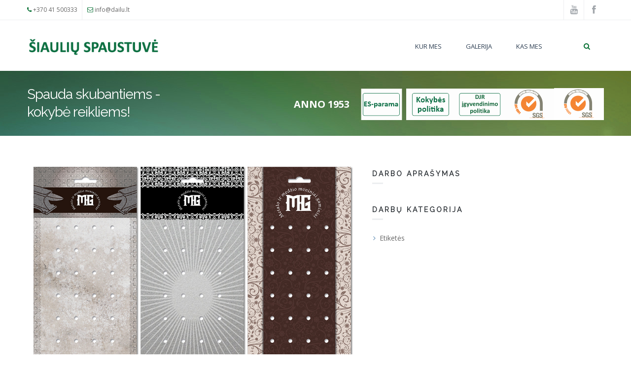

--- FILE ---
content_type: text/html; charset=utf-8
request_url: https://siauliuspaustuve.lt/content/etikete-1
body_size: 4970
content:
<!DOCTYPE html>
<html>
  <head>
    <meta name="viewport" content="width=device-width, initial-scale=1.0, minimum-scale=1">
		<meta http-equiv="Content-Type" content="text/html; charset=utf-8" />
<meta name="Generator" content="Drupal 7 (http://drupal.org)" />
<link rel="canonical" href="/content/etikete-1" />
<link rel="shortlink" href="/node/120" />
<link rel="shortcut icon" href="https://siauliuspaustuve.lt/sites/default/files/favicon.png" type="image/png" />
		<title>Etiketė - 1 | siauliuspaustuve.lt</title>
		<link type="text/css" rel="stylesheet" href="https://siauliuspaustuve.lt/sites/default/files/css/css_xE-rWrJf-fncB6ztZfd2huxqgxu4WO-qwma6Xer30m4.css" media="all" />
<link type="text/css" rel="stylesheet" href="https://siauliuspaustuve.lt/sites/default/files/css/css_vZ7OMldNxT0kN_1nW7_5iIquAxAdcU-aJ-ucVab5t40.css" media="all" />
<link type="text/css" rel="stylesheet" href="https://siauliuspaustuve.lt/sites/default/files/css/css_IyghZMl9znSHpSex4IHeCRLEklPTpCl1_-aOZP_ZfAE.css" media="all" />
		<script type="text/javascript" src="https://siauliuspaustuve.lt/sites/default/files/js/js_Pt6OpwTd6jcHLRIjrE-eSPLWMxWDkcyYrPTIrXDSON0.js"></script>
<script type="text/javascript" src="https://siauliuspaustuve.lt/sites/default/files/js/js_onbE0n0cQY6KTDQtHO_E27UBymFC-RuqypZZ6Zxez-o.js"></script>
<script type="text/javascript" src="https://siauliuspaustuve.lt/sites/default/files/js/js_gHk2gWJ_Qw_jU2qRiUmSl7d8oly1Cx7lQFrqcp3RXcI.js"></script>
<script type="text/javascript" src="https://siauliuspaustuve.lt/sites/default/files/js/js_20LuzfvSOEUFwHKFIVmo7n6Ld6ZK15-prenNsiScl3A.js"></script>
<script type="text/javascript" src="https://siauliuspaustuve.lt/sites/default/files/js/js_6OMYD-JqzEelFxMXe-WsU3TKCRT_qlZVIU6sr_n3nWs.js"></script>
<script type="text/javascript">
<!--//--><![CDATA[//><!--
jQuery.extend(Drupal.settings, {"basePath":"\/","pathPrefix":"","setHasJsCookie":0,"ajaxPageState":{"theme":"evolve","theme_token":"0WThlt-BarGwnovCdEBwMYIaSWTquH7H6hwfEyH4wAY","js":{"modules\/statistics\/statistics.js":1,"sites\/all\/modules\/jquery_update\/replace\/jquery\/1.12\/jquery.min.js":1,"misc\/jquery-extend-3.4.0.js":1,"misc\/jquery-html-prefilter-3.5.0-backport.js":1,"misc\/jquery.once.js":1,"misc\/drupal.js":1,"sites\/all\/modules\/jquery_update\/js\/jquery_browser.js":1,"misc\/form-single-submit.js":1,"sites\/all\/modules\/entityreference\/js\/entityreference.js":1,"public:\/\/languages\/lt_kr39ICisp-_9sHALAFFZpuIIu_EWbKgicqEpHxM5sc4.js":1,"sites\/all\/modules\/lightbox2\/js\/lightbox.js":1,"sites\/all\/libraries\/bxslider\/jquery.bxslider.min.js":1,"sites\/all\/modules\/drupalexp\/modules\/dexp_views_bxslider\/js\/dexp_bxslider.js":1,"sites\/all\/modules\/drupalexp\/modules\/dexp_menu\/js\/dexp-dropdown.js":1,"sites\/all\/themes\/drupalexp\/assets\/js\/drupalexp-sticky.js":1,"sites\/all\/modules\/drupalexp\/modules\/dexp_animation\/js\/dexp_animation.js":1,"sites\/all\/libraries\/appear\/jquery.appear.js":1,"sites\/all\/themes\/drupalexp\/vendor\/bootstrap\/js\/bootstrap.min.js":1,"sites\/all\/themes\/drupalexp\/assets\/js\/smoothscroll.js":1,"sites\/all\/themes\/drupalexp\/assets\/js\/drupalexp-custompadding.js":1,"sites\/all\/themes\/evolve\/assets\/scripts\/evolve.js":1},"css":{"modules\/system\/system.base.css":1,"modules\/system\/system.menus.css":1,"modules\/system\/system.messages.css":1,"modules\/system\/system.theme.css":1,"modules\/comment\/comment.css":1,"modules\/field\/theme\/field.css":1,"modules\/node\/node.css":1,"modules\/search\/search.css":1,"modules\/user\/user.css":1,"sites\/all\/modules\/views\/css\/views.css":1,"sites\/all\/modules\/ckeditor\/css\/ckeditor.css":1,"sites\/all\/modules\/ctools\/css\/ctools.css":1,"sites\/all\/modules\/lightbox2\/css\/lightbox.css":1,"sites\/all\/modules\/panels\/css\/panels.css":1,"sites\/all\/libraries\/bxslider\/jquery.bxslider.css":1,"sites\/all\/modules\/drupalexp\/modules\/dexp_menu\/css\/dexp-dropdown.css":1,"sites\/all\/modules\/drupalexp\/modules\/dexp_animation\/css\/animate.css":1,"sites\/all\/modules\/drupalexp\/modules\/dexp_widget\/css\/flickr.css":1,"sites\/all\/themes\/drupalexp\/assets\/css\/drupalexp.css":1,"sites\/all\/themes\/drupalexp\/vendor\/bootstrap\/css\/bootstrap.min.css":1,"sites\/all\/themes\/drupalexp\/vendor\/font-awesome\/css\/font-awesome.min.css":1,"sites\/all\/themes\/drupalexp\/assets\/css\/drupalexp-rtl.css":1,"sites\/all\/themes\/evolve\/assets\/css\/style-preset1.css":1}},"dexp_animation":{"disable_mobile":true},"lightbox2":{"rtl":"0","file_path":"\/(\\w\\w\/)public:\/","default_image":"\/sites\/all\/modules\/lightbox2\/images\/brokenimage.jpg","border_size":10,"font_color":"000","box_color":"fff","top_position":"","overlay_opacity":"0.8","overlay_color":"000","disable_close_click":true,"resize_sequence":0,"resize_speed":400,"fade_in_speed":400,"slide_down_speed":600,"use_alt_layout":false,"disable_resize":false,"disable_zoom":false,"force_show_nav":false,"show_caption":true,"loop_items":false,"node_link_text":"View Image Details","node_link_target":false,"image_count":"Image !current of !total","video_count":"Video !current of !total","page_count":"Page !current of !total","lite_press_x_close":"press \u003Ca href=\u0022#\u0022 onclick=\u0022hideLightbox(); return FALSE;\u0022\u003E\u003Ckbd\u003Ex\u003C\/kbd\u003E\u003C\/a\u003E to close","download_link_text":"","enable_login":false,"enable_contact":false,"keys_close":"c x 27","keys_previous":"p 37","keys_next":"n 39","keys_zoom":"z","keys_play_pause":"32","display_image_size":"original","image_node_sizes":"()","trigger_lightbox_classes":"","trigger_lightbox_group_classes":"","trigger_slideshow_classes":"","trigger_lightframe_classes":"","trigger_lightframe_group_classes":"","custom_class_handler":0,"custom_trigger_classes":"","disable_for_gallery_lists":true,"disable_for_acidfree_gallery_lists":true,"enable_acidfree_videos":true,"slideshow_interval":5000,"slideshow_automatic_start":true,"slideshow_automatic_exit":true,"show_play_pause":true,"pause_on_next_click":false,"pause_on_previous_click":true,"loop_slides":false,"iframe_width":600,"iframe_height":400,"iframe_border":1,"enable_video":false,"useragent":"Mozilla\/5.0 (Macintosh; Intel Mac OS X 10_15_7) AppleWebKit\/537.36 (KHTML, like Gecko) Chrome\/131.0.0.0 Safari\/537.36; ClaudeBot\/1.0; +claudebot@anthropic.com)"},"dexpbxsliders":{"latest-projects-block-1":{"mode":"horizontal","speed":"500","auto":false,"pause":"4000","infiniteLoop":true,"slideMargin":20,"startSlide":"0","randomStart":false,"pager":false,"controls":false,"minSlides":"1","maxSlides":"4","moveSlides":"1","slideWidth":"250","prevText":"\u003Ci class=\u0022fa fa-angle-left\u0022\u003E\u003C\/i\u003E","nextText":"\u003Ci class=\u0022fa fa-angle-right\u0022\u003E\u003C\/i\u003E"}},"urlIsAjaxTrusted":{"\/content\/etikete-1":true},"statistics":{"data":{"nid":"120"},"url":"\/modules\/statistics\/statistics.php"}});
//--><!]]>
</script>
	</head>
	<body class="html not-front not-logged-in no-sidebars page-node page-node- page-node-120 node-type-dexp-portfolio ltr wide bg1" >
				<div class="dexp-body-inner default"><section  class="dexp-section hidden-xs hidden-sm" id="section-top-bar">
	<div class="container">
		<div class="row">
			  <div class="region region-call-us col-xs-12 col-sm-6 col-md-6 col-lg-6">
    <div id="block-block-1" class="block block-block">
<div class="content call-us">
<ul>
<li class="first"><i class="fa fa-phone"></i> +370 41 500333</li>
<li><i class="fa fa-envelope-o"></i> <a href="mailto:info@dailu.lt">info@dailu.lt</a></li>
</ul>

</div>
</div>  </div>
  <div class="region region-socials col-xs-12 col-sm-6 col-md-6 col-lg-6">
    <div id="block-block-2" class="block block-block">
<div class="content">
<div class="pull-right social-icons">
<ul>
<li><a class="youtube" href="https://www.youtube.com/channel/UCrgti12HFnYZQ8drX9-wvTg" target="_blank"><i class="fa fa-youtube"> </i></a></li>
<li><a class="facebook" href="https://www.facebook.com/siauliuspaustuve" target="_blank"><i class="fa fa-facebook"> </i></a></li>
</ul>
</div>

</div>
</div>  </div>
		</div>
	</div>
</section><section  class="dexp-section dexp-sticky" id="section-header">
	<div class="container">
		<div class="row">
			<div class="hidden-lg hidden-md col-xs-3 col-sm-3"><span class="fa fa-bars menu-toggle"></span></div>
        <div class="region region-top col-xs-12 col-sm-12 col-md-12 col-lg-12">
    <div id="block-search-form" class="block block-search dexp-animate" data-animate="fadeInRight">
<div class="content">
<form action="/content/etikete-1" method="post" id="search-block-form" accept-charset="UTF-8"><div><div class="container">
  <div class="col-lg-11 col-md-11 col-sm-11 col-xs-10">
        <h2 class="element-invisible">Paieškos forma</h2>
        <div class="form-item form-type-textfield form-item-search-block-form">
  <label class="element-invisible" for="edit-search-block-form--2">Paieška </label>
 <input title="Įveskite paieškos žodžius." placeholder="Įveskite tikslią žodžio frazę" type="text" id="edit-search-block-form--2" name="search_block_form" value="" size="15" maxlength="128" class="form-text" />
</div>
<div class="element-invisible form-actions form-wrapper" id="edit-actions"><input class="btn btn-primary form-submit" type="submit" id="edit-submit" name="op" value="Paieška" /></div><input type="hidden" name="form_build_id" value="form-cjfuAF1SGfb8FLNasi1MSMSwzgCrdyjufkGA9uhyhMU" />
<input type="hidden" name="form_id" value="search_block_form" />
    <div class="clear"></div>
  </div>
  <div class="col-lg-1 col-md-1 col-sm-1 col-xs-2">
    <a class="search-close" href="#"><span class="glyphicon glyphicon-remove"></span></a>
  </div>
</div> </div></form>
</div>
</div>  </div>
<div class="col-xs-6 col-sm-6 col-md-3 col-lg-3"><a href="/" class="site-logo"><img src="https://siauliuspaustuve.lt/sites/default/files/siauliuspaustuvelogo-01.png" alt=""/></a></div>      <div class="col-lg-1 col-md-1 col-sm-1 col-xs-2 pull-right right search-toggle-bar">
      <a href="#" class="search-toggle"><span class="fa fa-search"></span></a>
    </div>
      <div class="region region-navigation col-xs-12 col-sm-12 col-md-8 col-lg-8">
  <div id="block-dexp-menu-dexp-menu-block" class="block block-dexp-menu">
<div class="content">
<div class="dexp-dropdown">
<ul class="menu"><li class="first leaf"><a href="/" title="">KUR MES</a></li>
<li class="leaf"><a href="/galerija" title="">GALERIJA</a></li>
<li class="last leaf"><a href="/apie-mus">KAS MES</a></li>
</ul></div>
</div>
</div>  </div>
		</div>
	</div>
</section><section  class="dexp-section" id="section-page-title">
	<div class="container">
		<div class="row">
			  <div class="region region-page-title col-xs-12 col-sm-12 col-md-3 col-lg-3">
    <div id="block-dexp-page-elements-dexp-page-elements-page-title" class="block block-dexp-page-elements" style="text-align:left">
<div class="content home-page-slogan">
<div class="page_title_no_sub"><h1 class="page_title">Spauda skubantiems - kokybė reikliems!</h1></div>
</div>
</div>  </div>
  <div class="region region-breadcrumb col-xs-12 col-sm-12 col-md-9 col-lg-9">
    <div id="block-block-39" class="block block-block info-block dexp-animate" data-animate="fadeInRight" style="text-align:right">
<div class="content">
<p><span style="font-size:20px;"><strong><span style="color:#FFFFFF;">ANNO 1953   </span></strong></span><a href="/sites/default/files/es-parama2025v2.pdf" target="_blank"><img src="/sites/default/files/front-icon_es-parama.jpg" /></a><a href="/sites/default/files/siauliuspaustuve_kokybes-politika_2024.pdf" target="_blank"><img src="/sites/default/files/front-icon_kokybes-politika.png" /></a><a href="/sites/default/files/siauliuspaustuve_darbo-jegos-reikl.-igyvendinimo-politika_2022.pdf" target="_blank"><img src="/sites/default/files/front-icon_djr.png" /></a><a href="/sites/default/files/iso-9001-sertifikatas-2027.pdf" target="_blank"><img src="/sites/default/files/front-icon_sgs_9001.png" /></a><a href="/sites/default/files/iso-14001-sertifikatas-2027.pdf" target="_blank"><img src="/sites/default/files/front-icon_sgs_14001.png" /></a></p>

</div>
</div>  </div>
		</div>
	</div>
</section><section  class="dexp-section" id="section-main-content">
	<div class="container">
		<div class="row">
			<div class="region region-content col-xs-12 col-sm-12 col-md-12 col-lg-12">
<div class="tabs"></div><div id="block-system-main" class="block block-system">
<div class="content">
<div id="node-120" class="node node-dexp-portfolio clearfix row" about="/content/etikete-1" typeof="sioc:Item foaf:Document">
  <div class="content">
        <div class="portfolio-image col-md-7">
      <div class="field field-name-field-portfolio-images field-type-image field-label-hidden">
<div class="field-items">
<div class="field-item even"><img typeof="foaf:Image" alt="" src="https://siauliuspaustuve.lt/sites/default/files/andrius_stone_and_granite_skrajute.jpg" width="1000" height="820" /></div>
</div>
</div> 
    </div>
    <div class="portfolio-image col-md-5">
      <h3 class="headline">Darbo aprašymas</h3>
      <span class="brd-headling"></span>
      <div class="clearfix"></div>
      <p></p>
      <h3 class="headline">Darbų kategorija</h3>
      <span class="brd-headling"></span>
      <div class="clearfix"></div>
      <div class="field field-name-field-portfolio-categories field-type-taxonomy-term-reference field-label-hidden">
<ul class="list-2 field-items">
<li class="field-item even">Etiketės</li>
</ul>
</div>       <div class="clearfix"></div>
          </div>
  </div>
</div> 
</div>
</div><div id="block-views-latest-projects-block-1" class="block block-views border-bottom-headline" style="padding:30px 0 50px 0">
  
           
      <h3 class="headline">Susiję darbai</h3>
      <span class="brd-headling"></span>
      <div class="clearfix"></div>
       
             
<div class="content">
<div class="view view-latest-projects view-id-latest_projects view-display-id-block_1 view-dom-id-1c554bf36569c6b43b07065d1958b58c">
        
  
  
      <div class="view-content">
      <div id="latest-projects-block-1" class="dexp-bxslider">
			<div class="bxslide">
						<div id="node-204" class="node node-dexp-portfolio clearfix" about="/content/etikete-4" typeof="sioc:Item foaf:Document">
  <div class="content">
        <div class="portfolio-image">
      <div class="field field-name-field-portfolio-images field-type-image field-label-hidden">
<div class="field-items">
<div class="field-item even"><a href="/content/etikete-4"><img typeof="foaf:Image" alt="" src="https://siauliuspaustuve.lt/sites/default/files/styles/portfolio/public/drmc_etiket.jpg?itok=8enx5ig3" width="560" height="400" /></a></div>
</div>
</div> 
      <div class="mediaholder"></div>
      <div class="portfolio-image-zoom">
        <a href="https://siauliuspaustuve.lt/sites/default/files/drmc_etiket.jpg" rel="lightbox[portfolio_204]"><span class="fa fa-search"></span></a>
      </div>
    </div>
    <div class="item-description">
      <h5><a href="/content/etikete-4">Etiketė - 4</a></h5>
      <div class="description"></div>
    </div>
  </div>
</div> 					</div>
			<div class="bxslide">
						<div id="node-122" class="node node-dexp-portfolio clearfix" about="/content/etikete-3" typeof="sioc:Item foaf:Document">
  <div class="content">
        <div class="portfolio-image">
      <div class="field field-name-field-portfolio-images field-type-image field-label-hidden">
<div class="field-items">
<div class="field-item even"><a href="/content/etikete-3"><img typeof="foaf:Image" alt="" src="https://siauliuspaustuve.lt/sites/default/files/styles/portfolio/public/chapin_etikete_i.jpg?itok=AW0BFIko" width="560" height="400" /></a></div>
</div>
</div> 
      <div class="mediaholder"></div>
      <div class="portfolio-image-zoom">
        <a href="https://siauliuspaustuve.lt/sites/default/files/chapin_etikete_i.jpg" rel="lightbox[portfolio_122]"><span class="fa fa-search"></span></a>
      </div>
    </div>
    <div class="item-description">
      <h5><a href="/content/etikete-3">Etiketė - 3</a></h5>
      <div class="description"></div>
    </div>
  </div>
</div> 					</div>
			<div class="bxslide">
						<div id="node-121" class="node node-dexp-portfolio clearfix" about="/content/etikete-2" typeof="sioc:Item foaf:Document">
  <div class="content">
        <div class="portfolio-image">
      <div class="field field-name-field-portfolio-images field-type-image field-label-hidden">
<div class="field-items">
<div class="field-item even"><a href="/content/etikete-2"><img typeof="foaf:Image" alt="" src="https://siauliuspaustuve.lt/sites/default/files/styles/portfolio/public/andrius_stone_and_granite_skrajute2.jpg?itok=_YSPKxSK" width="560" height="400" /></a></div>
</div>
</div> 
      <div class="mediaholder"></div>
      <div class="portfolio-image-zoom">
        <a href="https://siauliuspaustuve.lt/sites/default/files/andrius_stone_and_granite_skrajute2.jpg" rel="lightbox[portfolio_121]"><span class="fa fa-search"></span></a>
      </div>
    </div>
    <div class="item-description">
      <h5><a href="/content/etikete-2">Etiketė - 2</a></h5>
      <div class="description"></div>
    </div>
  </div>
</div> 					</div>
	</div>    </div>
  
  
  
  
  
  
</div>
</div>
</div></div>
		</div>
	</div>
</section><section  class="dexp-section" id="section-bottom" style="background-color:#0d6c40">
	<div class="container">
		<div class="row">
			  <div class="region region-bottom-first col-xs-12 col-sm-6 col-md-3 col-lg-3">
    <div id="block-block-4" class="block block-block dexp-animate" data-animate="fadeInLeft">
  
     
              <h3 class="block-title">Susisiekite</h3>
           
         
<div class="content">
<p><i class="fa fa-map-marker"></i> P. Lukšio g. 9G,<br />
   LT-76207 Šiauliai, Lietuva</p>

</div>
</div>  </div>
  <div class="region region-bottom-second col-xs-12 col-sm-12 col-md-7 col-lg-7">
    <div id="block-block-40" class="block block-block haft-left dexp-animate" data-animate="fadeInLeft">
<div class="content">
<p><span style="line-height: 1.6;"><i class="fa fa-phone"></i> </span><strong style="line-height: 1.6;">Telefonas:</strong><span style="line-height: 1.6;"> +370 41 500 333<br />
<i class="fa fa-envelope-o"></i> <strong>El.p.:</strong> <span style="color:#FFFFFF;"><a href="mailto:info@dailu.lt">info@dailu.lt</a></span></span></p>

</div>
</div>  </div>
		</div>
	</div>
</section><section  class="dexp-section" id="section-footer">
	<div class="container">
		<div class="row">
			  <div class="region region-copyright col-xs-12 col-sm-6 col-md-6 col-lg-6">
    <div id="block-block-3" class="block block-block">
<div class="content">
<p>© 2015 Šiaulių spaustuvė<br />
<a href="http://dipolis.com" target="_blank"><span style="color:#008000;">© Tinklalapių kūrimas - Dipolis. 2012</span></a></p>

</div>
</div>  </div>
		</div>
	</div>
</section></div><!--page rendered by drupalexp drupal theme framework-->		<script type="text/javascript" src="https://siauliuspaustuve.lt/sites/default/files/js/js_VU7P4CTgUZdF2SyFko5LLAg9ZK0OSVjXVaAFnTLgVt0.js"></script>
	</body>
</html>
